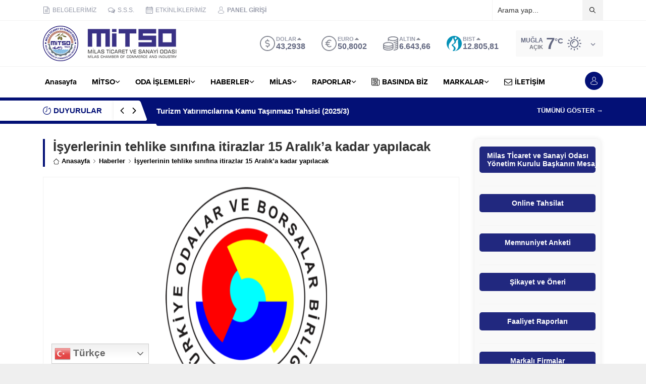

--- FILE ---
content_type: text/html; charset=UTF-8
request_url: https://mitso.org.tr/wp-admin/admin-ajax.php
body_size: -55
content:
{"data":1622}

--- FILE ---
content_type: text/html; charset=UTF-8
request_url: https://mitso.org.tr/wp-admin/admin-ajax.php
body_size: -44
content:
{"data":{"6799":"1622"}}

--- FILE ---
content_type: text/html; charset=UTF-8
request_url: https://mitso.org.tr/wp-admin/admin-ajax.php
body_size: -46
content:
{"time":1768965433000}